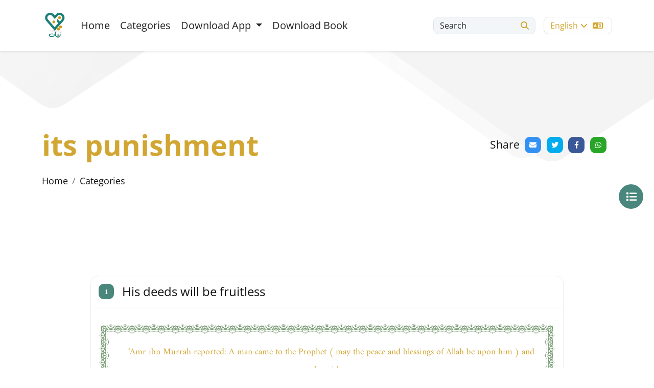

--- FILE ---
content_type: text/html; charset=UTF-8
request_url: http://niat.rasoulallah.net/en/tag/its-punishment
body_size: 11268
content:
<!DOCTYPE html>
<html lang="en"
      dir="">


<head>

    <!-- Required meta tags -->
    <meta charset="utf-8" />
    <meta name="description" content="" />
    <meta name="keywords" content="" />
    <meta name="author" content="" />
    <meta name="MobileOptimized" content="width" />
    <meta name="HandheldFriendly" content="true" />
    <meta http-equiv="x-ua-compatible" content="ie=edge" />
    <meta
            name="viewport"
            content="width=device-width, initial-scale=1, shrink-to-fit=no"
    />
    <link rel="icon" href="http://niat.rasoulallah.net/themes/nayats/frontend/nayats/assets/images/fav.svg" />
    <title>
                    its punishment
        |             نيات
        
    </title>

    <!--======Font awesome======-->

    <!--======Bootstrap======-->
    <link
            href="https://cdn.jsdelivr.net/npm/bootstrap@5.2.0/dist/css/bootstrap.min.css"
            rel="stylesheet"
            integrity="sha384-gH2yIJqKdNHPEq0n4Mqa/HGKIhSkIHeL5AyhkYV8i59U5AR6csBvApHHNl/vI1Bx"
            crossorigin="anonymous"
    />
    <!--=====Styles=====-->
    <link rel="stylesheet" href="http://niat.rasoulallah.net/themes/nayats/frontend/nayats/assets/css/style.css">

    
</head>

<body class="">



<div id="wrapper">
    <main class="main-content">

        <header class="main-header">
    <nav class="navbar navbar-expand-lg main-nav shadow-sm fixed-top">
        <div class="container">
            <a class="navbar-brand" href="http://niat.rasoulallah.net/en"
            ><img
                        src="http://niat.rasoulallah.net/themes/nayats/frontend/nayats/assets/images/nawaya-logo.svg"
                        class="img-fluid"
                        alt="nawaya logo"
                /></a>
            <button
                    class="navbar-toggler"
                    type="button"
                    data-bs-toggle="collapse"
                    data-bs-target="#navbarSupportedContent"
                    aria-controls="navbarSupportedContent"
                    aria-expanded="false"
                    aria-label="Toggle navigation"
            >
                <span class="navbar-toggler-icon"></span>
            </button>
            <div class="collapse navbar-collapse" id="navbarSupportedContent">
                <ul class="navbar-nav mb-2 mb-lg-0">
                    <li class="nav-item">
                        <a class="nav-link" aria-current="page" href="http://niat.rasoulallah.net/en">
                            <i class="fas fa-home"></i>
                            Home
                        </a>
                    </li>
                    
                    <li class="nav-item">
                        <a class="nav-link" href="http://niat.rasoulallah.net/en/categories"
                        ><i class="fas fa-list"></i>
                            Categories
                        </a>
                    </li>
                    
                    <li class="nav-item dropdown">
                        <a class="nav-link dropdown-toggle" href="#" role="button" data-bs-toggle="dropdown" aria-expanded="false">
                            Download App
                        </a>
                        <ul class="dropdown-menu">
                            <li>
                                <a class="dropdown-item" href="https://play.google.com/store/apps/details?id=com.midade.niat" target="_blank">
                                    midade/nayatmains::nayats.andriod
                                </a>
                            </li>
                            <li>
                                <a class="dropdown-item" href="https://apps.apple.com/app/نيات/id1670412792" target="_blank">
                                    midade/nayatmains::nayats.ios
                                </a></li>
                        </ul>
                    </li>
                    <li class="nav-item">
                        <a href="http://niat.rasoulallah.net/en/page/download_book" class="nav-link"
                        ><i class="fas fa-mobile"></i>
                            Download Book
                        </a>
                    </li>
                </ul>
                <div class="d-flex me-auto header-settings justify-content-end">
                    <div class="search">
                        <button
                                class="btn"
                                data-bs-toggle="modal"
                                data-bs-target="#exampleModal"
                        >
                            <span>
                            Search
                            </span>
                            <i class="fa-solid fa-search"></i>
                        </button>
                    </div>

                    

                    <div class="languages">
                        <div class="dropdown">
                            <button
                                    class="btn"
                                    type="button"
                                    data-bs-toggle="dropdown"
                                    aria-expanded="false"
                            >
                                


                                English <i class="fa-solid fa-angle-down"></i>

                                <i class="fas fa-language"></i>
                            </button>
                            <ul class="dropdown-menu animated swingInX">
                            
                                                                                                                                                                                                    <li>
                                                <a class="dropdown-item"
                                                   href="http://niat.rasoulallah.net/es/tag/its-punishment">

                                                    español
                                                </a>
                                            </li>
                                                                                                                                                                <li>
                                                <a class="dropdown-item"
                                                   href="http://niat.rasoulallah.net/fr/tag/its-punishment">

                                                    Français
                                                </a>
                                            </li>
                                                                                                                                                                <li>
                                                <a class="dropdown-item"
                                                   href="http://niat.rasoulallah.net/ar/tag/its-punishment">

                                                    العربية
                                                </a>
                                            </li>
                                                                                                            

                            </ul>
                        </div>
                    </div>
                </div>
            </div>
            <!-- Mobile Menu -->
            <div class="mob-menu d-flex align-items-center justify-content-between">
                <div class="search">
                    <button
                            class="btn"
                            data-bs-toggle="modal"
                            data-bs-target="#exampleModal"
                    >
                        <i class="fa-solid fa-search"></i>
                    </button>
                </div>

                <div class="languages">
                    <div class="dropdown">
                        <button
                                class="btn"
                                type="button"
                                data-bs-toggle="dropdown"
                                aria-expanded="false"
                        >
                              


                                English <i class="fa-solid fa-angle-down"></i>

                            <i class="fas fa-language"></i>
                        </button>
                        <ul class="dropdown-menu animated swingInX">
                            
                                                                                                                                                                                                    <li>
                                                <a class="dropdown-item"
                                                   href="http://niat.rasoulallah.net/es/tag/its-punishment">

                                                    español
                                                </a>
                                            </li>
                                                                                                                                                                <li>
                                                <a class="dropdown-item"
                                                   href="http://niat.rasoulallah.net/fr/tag/its-punishment">

                                                    Français
                                                </a>
                                            </li>
                                                                                                                                                                <li>
                                                <a class="dropdown-item"
                                                   href="http://niat.rasoulallah.net/ar/tag/its-punishment">

                                                    العربية
                                                </a>
                                            </li>
                                                                                                            

                        </ul>
                    </div>
                </div>


                <button class="btn open" type="button" data-bs-toggle="offcanvas" data-bs-target="#offcanvasMenu" aria-controls="offcanvasRight"><i class="fa-solid fa-align-justify"></i></button>
            </div>
        </div>
    </nav>
</header>

        
    <div class="main-hero inner-hero">
        <div class="container">
            <div class="d-flex align-items-center justify-content-between">
                <div class="page-heading">
                    <h1
                            class="m-0"
                            data-aos="fade-up"
                            data-aos-duration="1000"
                            data-aos-delay="300"
                    >
                                                    its punishment
                        
                    </h1>
                </div>

                <div class="share-item">
                    <h6>
                        Share
                    </h6>
                    <div class="share"></div>
                </div>
            </div>
            <nav aria-label="breadcrumb">
                <ol class="breadcrumb">
                    <li class="breadcrumb-item"><a
                                href="http://niat.rasoulallah.net/en">Home</a>
                    </li>
                                            <li class="breadcrumb-item">
                            <a href="http://niat.rasoulallah.net/en/categories">
                                Categories
                            </a>
                        </li>
                                    </ol>
            </nav>
        </div>
    </div>


    <!-- Categories fixed button-->
    <button
            class="btn filter-btn"
            type="button"
            data-bs-toggle="offcanvas"
            data-bs-target="#offcanvasRight"
            aria-controls="offcanvasRight"
    >
        <i class="fas fa-list"></i>
    </button>

    <main class="inner-content">
        <div class="container">
            <div class="row justify-content-center">
                <div class="col-lg-10">
                    <ul class="list-unstyled no-margin">
                                                
                                                                                            <li class="mb-4">
                                    <div class="card texts-card">
                                        <div class="card-header">
                                            <h4 class="card-title">
                                                <span>1</span>
                                                His deeds will be fruitless
                                            </h4>
                                        </div>
                                        <div class="card-body">
                                            <div class="islamic-typography">

                                                                                                <p>
                                                    <div class="hadith" dir="auto"><div class="intro"><p>‘Amr ibn Murrah reported: A man came to the Prophet ( may the peace and blessings of Allah be upon him ) and he said,</p></div><div class="content"><p> “O Messenger of Allah, what do you think if I testify there is no God but Allah and you are the Messenger of Allah, I perform the five prayers, I pay the obligatory alms, I fast the month of Ramadan and stand for prayer in it. Among whom will I be?” The Prophet said, “Among the truthful and the martyrs on the last day.” He drew his forefinger and middle finger near each other while narrating it then added " unless he is undutiful to his parents"</p></div></div><p><span></span></p>
                                                </p>
                                            </div>
                                        </div>
                                    </div>
                                </li>
                                                                                            <li class="mb-4">
                                    <div class="card texts-card">
                                        <div class="card-header">
                                            <h4 class="card-title">
                                                <span>2</span>
                                                He will not enter the Paradise
                                            </h4>
                                        </div>
                                        <div class="card-body">
                                            <div class="islamic-typography">

                                                                                                <p>
                                                    <div class="hadith" dir="auto"><div class="intro"><p>It was narrated from 'Abdullah bin 'Amr ( May Allah be pleased with him ) that:  The Prophet ( may the peace and blessings of Allah be upon him ) said:</p></div><div class="content"><p> "No one who reminds others of his favors, no one who is disobedient to his parents and no drunkard, will enter Paradise."</p></div><div class="reference"><p> [ an-Nasa'i ]</p></div></div><p> </p>
                                                </p>
                                            </div>
                                        </div>
                                    </div>
                                </li>
                                                                                            <li class="mb-4">
                                    <div class="card texts-card">
                                        <div class="card-header">
                                            <h4 class="card-title">
                                                <span>3</span>
                                                Allah will not look at the undutiful one and he will not enter the Paradise
                                            </h4>
                                        </div>
                                        <div class="card-body">
                                            <div class="islamic-typography">

                                                                                                <p>
                                                    <div class="hadith" dir="auto"><div class="intro"><p>It was narrated from Salim bin 'Abdullah that his father ( May Allah be pleased with him ) said:  "The Messenger of Allah ( may the peace and blessings of Allah be upon him ) said: </p></div><div class="content"><p>"There are three at whom Allah will not look on the Day of Resurrection: The one who disobeys his parents, the woman who imitates men in her outward appearance, and the cuckold. And there are three who will not enter Paradise: The one who disobeys his parents, the drunkard, and the one who reminds people of what he has given them."' </p></div><div class="reference"><p>[ an-Nasa'i ]</p></div></div>
                                                </p>
                                            </div>
                                        </div>
                                    </div>
                                </li>
                                                                                            <li class="mb-4">
                                    <div class="card texts-card">
                                        <div class="card-header">
                                            <h4 class="card-title">
                                                <span>4</span>
                                                Allah does not accept the deeds of the one who is undutiful to his parents
                                            </h4>
                                        </div>
                                        <div class="card-body">
                                            <div class="islamic-typography">

                                                                                                <p>
                                                    <div class="hadith" dir="auto"><div class="intro"><p>Abu Umamah ( May Allah be pleased with him ) reported Allah's Apostle ( may the peace and blessings of Allah be upon him ) as saying:</p></div><div class="content"><p>
" there are three categories of people from whom Allah will accept neither repentance nor a ransom on the Day of Resurrection; the one who is undutiful to his parents, the one who reminds people of what he has given them and the one who declares Allah’s decree to be false."</p></div></div>
                                                </p>
                                            </div>
                                        </div>
                                    </div>
                                </li>
                                                                                            <li class="mb-4">
                                    <div class="card texts-card">
                                        <div class="card-header">
                                            <h4 class="card-title">
                                                <span>5</span>
                                                That my children will treat me kindly
                                            </h4>
                                        </div>
                                        <div class="card-body">
                                            <div class="islamic-typography">

                                                                                                <p>
                                                    <p>One reaps what he sows.</p><div class="quran" dir="auto"><div class="intro"><p>We must contemplate the verse which means</p></div><div class="content"><p>  { An appropriate recompense. } </p></div><div class="reference"><p>Quran (  78 : 26 )</p></div></div>
                                                </p>
                                            </div>
                                        </div>
                                    </div>
                                </li>
                                                                                            <li class="mb-4">
                                    <div class="card texts-card">
                                        <div class="card-header">
                                            <h4 class="card-title">
                                                <span>6</span>
                                                That I will be safe from the wrath asked from Allah by both Gabriel and the Messenger of Allah
                                            </h4>
                                        </div>
                                        <div class="card-body">
                                            <div class="islamic-typography">

                                                                                                <p>
                                                    <div class="hadith" dir="auto"><div class="intro"><p>Abu Huraira ( May Allah be pleased with them ) reported Allah's Apostle ( may the peace and blessings of Allah be upon him ) as saying:</p></div><div class="content"><p>
" Let him be humbled into dust; let him be humbled into dust. It was said: Allah's Messenger, who is he? He said: He who sees either of his parents during their old age or he sees both of them, but he does not enter Paradise. "</p></div><div class="reference"><p> [ Muslim ]</p></div></div><p><br></p><div class="hadith" dir="auto"><div class="intro"><p>It is narrated on the authority of 'Abdur-Rahman bin Abu Bakra ( May Allah be pleased with them ) that his father said:</p></div><div class="content"><p>
We were in the company of the Messenger of Allah ( may the peace and blessings of Allah be upon him ) that he observed: Should I not inform you about the most grievous of the grave sins? (The Holy Prophet) repeated it three times, and then said: Associating anyone with Allah, disobedience to parents, false testimony or false utterance. The Prophet was reclining, then he sat up, and he repeated it so many times that we wished that he should become silent.</p></div><div class="reference"><p> [ Muslim  ]</p></div></div>
<p><br></p>
                                                </p>
                                            </div>
                                        </div>
                                    </div>
                                </li>
                                                                                            <li class="mb-4">
                                    <div class="card texts-card">
                                        <div class="card-header">
                                            <h4 class="card-title">
                                                <span>7</span>
                                                That I will be safe from the wrath asked from Allah by both Gabriel and the Messenger of Allah
                                            </h4>
                                        </div>
                                        <div class="card-body">
                                            <div class="islamic-typography">

                                                                                                <p>
                                                    <div class="hadith" dir="auto"><div class="intro"><p>Abu Huraira ( May Allah be pleased with them ) reported Allah's Apostle ( may the peace and blessings of Allah be upon him ) as saying:</p></div><div class="content"><p>
" Let him be humbled into dust; let him be humbled into dust. It was said: Allah's Messenger, who is he? He said: He who sees either of his parents during their old age or he sees both of them, but he does not enter Paradise. "</p></div><div class="reference"><p> [ Muslim ]</p></div></div>
                                                </p>
                                            </div>
                                        </div>
                                    </div>
                                </li>
                                                                                            <li class="mb-4">
                                    <div class="card texts-card">
                                        <div class="card-header">
                                            <h4 class="card-title">
                                                <span>8</span>
                                                That Allah will respond to my supplication
                                            </h4>
                                        </div>
                                        <div class="card-body">
                                            <div class="islamic-typography">

                                                                                                <p>
                                                    <div class="hadith" dir="auto"><div class="intro"><p>Usair bin Jabir reported that when people from Yemen came to help (the Muslim army at the time of jihad) he asked them:</p></div><div class="content"><p>
Is there amongst you Uwais b. 'Amir? (He continued finding him out) until he met Uwais. He said: Are you Uwais b., Amir? He said: Yes. He said: Are you from the tribe of Qaran? He said: Yes. He (Hadrat) 'Umar (again) said: Did you suffer from leprosy and then you were cured from it but for the space of a dirham? He said: Yes. He ('Umar) said: Is your mother (living)? He said: Yes. He ('Umar) said: I heard Allah's Messenger ( may the peace and blessings of Allah be upon him ) say: There would come to you Uwais b. Amir with the reinforcement from the people of Yemen. (He would be) from Qaran, (the branch) of Murid. He had been suffering from leprosy from which he was cured but for a spot of a dirham. His treatment with his mother would have been excellent. If he were to take an oath in the name of Allah, He would honour that. And if it is possible for you, then do ask him to beg forgiveness for you (from your Lord). So he (Uwais) begged forgiveness for him. Umar said: Where do you intend to go? He said: To Kufa. He ('Umar) said: Let me write a letter for you to its governor, whereupon he (Uwais) said: I love to live amongst the poor people. When it was the next year, a person from among the elite (of Kufa) performed Hajj and he met Umar. He asked him about Uwais. He said: I left him in a state with meagre means of sustenance. (Thereupon) Umar said: I heard Allah's Messenger ( may the peace and blessings of Allah be upon him ) as saying: There would come to you Uwais b. 'Amir, of Qaran, a branch (of the tribe) of Murid, along with the reinforcement of the people of Yemen. He had been suffering from leprosy which would have been cured but for the space of a dirham. His treatment with his mother would have been very kind. If he would take an oath in the name of Allah (for something) He would honour it. Ask him to beg forgiveness for you (from Allah) in case it is possible for you. So he came to Uwais and said.: Beg forgiveness (from Allah) for me. He (Uwais) said: You have just come from a sacred journey (Hajj) ; you, therefore, ask forgiveness for me. He (the person who had performed Hajj) said: Ask forgiveness for me (from Allah). He (Uwais again) said: You have just come from the sacred journey, so you ask forgiveness for me. (Uwais further) said: Did you meet Umar? He said: Yes. He (Uwais) then begged forgiveness for him (from Allah). So the people came to know about (the status of religious piety) of Uwais. He went away (from that place). Usair said: His clothing consisted of a mantle, and whosoever saw him said: From where did Uwais get this mantle?
</p></div><div class="reference"><p>[ Muslim  ]</p></div></div>
                                                </p>
                                            </div>
                                        </div>
                                    </div>
                                </li>
                                                                                            <li class="mb-4">
                                    <div class="card texts-card">
                                        <div class="card-header">
                                            <h4 class="card-title">
                                                <span>9</span>
                                                That Allah will relieve my distress
                                            </h4>
                                        </div>
                                        <div class="card-body">
                                            <div class="islamic-typography">

                                                                                                <p>
                                                    <div class="hadith" dir="auto"><div class="intro"><p>'Abdullah bin 'Umar bin Al-Khattab ( May Allah be pleased with them ) narrated that:</p></div><div class="content"><p>
He heard the Messenger of Allah ( may the peace and blessings of Allah be upon him ) as saying: "Three men, amongst those who came before you, set out until night came and they reached a cave, so they entered it. A rock fell down from the mountain and blocked the entrance of the cave. They said: 'Nothing will save you from this unless you supplicate to Allah by virtue of a righteous deed you have done.' Thereupon, one of them said: 'O Allah! I had parents who were old, and I used to offer them milk before any of my children or slaves. One day, I went far away in search of grazing and could not come back until they had slept. When I milked as usual and brought the drink I found them both asleep. I hated to disturb them and also disliked to give milk to my children before them. My children were crying out of hunger at my feet but I awaited with the bowl in my hand for them to wake up. When they awoke at dawn, they drank milk. O Allah! If I did so to seek Your Pleasure, then deliver us from the distress caused by the rock'. The rock moved …</p></div><div class="reference"><p> [ Al-Bukhari and Muslim ].</p></div></div>
                                                </p>
                                            </div>
                                        </div>
                                    </div>
                                </li>
                                                                                            <li class="mb-4">
                                    <div class="card texts-card">
                                        <div class="card-header">
                                            <h4 class="card-title">
                                                <span>10</span>
                                                That I will reach the Paradise in this world before I die
                                            </h4>
                                        </div>
                                        <div class="card-body">
                                            <div class="islamic-typography">

                                                                                                <p>
                                                    <div class="hadith" dir="auto"><div class="intro"><p>It was narrated that Mu’awiyah bin Jahimah As-Sulaimi said:</p></div><div class="content"><p>
“I came to the Messenger of Allah ( May Allah be pleased with them ) and said: ‘O Messenger of Allah, I want to go for Jihad with you, seeking thereby the Face of Allah and the Hereafter.’ He ( may the peace and blessings of Allah be upon him ) said: " ‘Woe to you! Is your mother still alive?’ I said: ‘Yes.’ He said: ‘Go back and serve her, for there is Paradise."</p></div></div>
                                                </p>
                                            </div>
                                        </div>
                                    </div>
                                </li>
                                                                                            <li class="mb-4">
                                    <div class="card texts-card">
                                        <div class="card-header">
                                            <h4 class="card-title">
                                                <span>11</span>
                                                That I am repaying their favours
                                            </h4>
                                        </div>
                                        <div class="card-body">
                                            <div class="islamic-typography">

                                                                                                <p>
                                                    <div class="quran" dir="auto"><div class="intro"><p>Allah said ( interpretation of the meaning ): </p></div><div class="content"><p>{ And your Lord has decreed that you worship not except Him, and to parents, good treatment. Whether one or both of them reach old age [while] with you, say not to them [so much as], "uff,"1 and do not repel them but speak to them a noble word. And lower to them the wing of humility out of mercy and say, "My Lord, have mercy upon them as they brought me up [when I was] small."
} </p></div><div class="reference"><p>Quran ( 17  : 23 - 24 )</p></div></div><p> Allah commanded this kind of dealing with parents to repay their favors, acknowledge the good deeds, and reward kindness with kindness.</p>
                                                </p>
                                            </div>
                                        </div>
                                    </div>
                                </li>
                                                                                            <li class="mb-4">
                                    <div class="card texts-card">
                                        <div class="card-header">
                                            <h4 class="card-title">
                                                <span>12</span>
                                                That Allah will forgive my sins
                                            </h4>
                                        </div>
                                        <div class="card-body">
                                            <div class="islamic-typography">

                                                                                                <p>
                                                    <div class="hadith" dir="auto"><div class="intro"><p>'Ata' ibn Yasar said that a man came to Ibn 'Abbas ( May Allah be pleased with him ) and said,</p></div><div class="content"><p> "I asked a woman to marry me and she refused to marry me. Another man asked her and she agreed to marry him. I became jealous and killed her. Is there any way for me to repent?" He asked, "Is your mother alive?" "No," he replied. He said, "repent to Allah Almighty and try to draw near Him as much as you can." So I went and asked Ibn `Abbas why he inquired about the man's mother. He replied:
"I don't know of a deed closer to Allah, Exalted and Majestic, other than dutifulness to the mother." </p></div><div class="reference"><p>[ Al-Adab Al-Mufrad ]</p></div></div>
                                                </p>
                                            </div>
                                        </div>
                                    </div>
                                </li>
                                                                                            <li class="mb-4">
                                    <div class="card texts-card">
                                        <div class="card-header">
                                            <h4 class="card-title">
                                                <span>13</span>
                                                That Allah will bless my provisions and life
                                            </h4>
                                        </div>
                                        <div class="card-body">
                                            <div class="islamic-typography">

                                                                                                <p>
                                                    <div class="hadith" dir="auto"><div class="intro"><p>Anas bin Malik ( May Allah be pleased with him ) reported:I heard Allah's Messenger ( may the peace and blessings of Allah be upon him ) as saying: </p></div><div class="content"><p>
"He who is desirous that his means of sustenance should be expanded for him or his age may be lengthened, let him be dutiful to his parents and maintain the ties of kinship".  </p></div><div class="reference"><p>[ Muslim ]</p></div></div>
                                                </p>
                                            </div>
                                        </div>
                                    </div>
                                </li>
                                                                                            <li class="mb-4">
                                    <div class="card texts-card">
                                        <div class="card-header">
                                            <h4 class="card-title">
                                                <span>14</span>
                                                That I will realize the pleasure of Allah
                                            </h4>
                                        </div>
                                        <div class="card-body">
                                            <div class="islamic-typography">

                                                                                                <p>
                                                    <div class="hadith" dir="auto"><div class="intro"><p>Abdullah bin Amr ( May Allah be pleased with him ) narrated that:the Prophet ( may the peace and blessings of Allah be upon him ) said:</p></div><div class="content"><p>
 "The Lord's pleasure is in the parent's pleasure, and the Lord's anger is in the parent's anger."
</p></div><div class="reference"><p>Jami` [ at-Tirmidhi ]</p></div></div>
                                                </p>
                                            </div>
                                        </div>
                                    </div>
                                </li>
                                                                                            <li class="mb-4">
                                    <div class="card texts-card">
                                        <div class="card-header">
                                            <h4 class="card-title">
                                                <span>15</span>
                                                That I will attain the answered supplication of my father and mother
                                            </h4>
                                        </div>
                                        <div class="card-body">
                                            <div class="islamic-typography">

                                                                                                <p>
                                                    <div class="hadith" dir="auto"><div class="intro"><p>Abu Hurairah ( May Allah be pleased with him ) reported:  The Messenger of Allah ( may the peace and blessings of Allah be upon him ) said, </p></div><div class="content"><p>"Three supplications are answered without doubt. The supplication of the oppressed, the supplication of the traveller, and the supplication of the parent for his son."
</p></div><div class="reference"><p>[ At- Tirmidhi and Abu Dawud ].</p></div></div>
                                                </p>
                                            </div>
                                        </div>
                                    </div>
                                </li>
                                                                                            <li class="mb-4">
                                    <div class="card texts-card">
                                        <div class="card-header">
                                            <h4 class="card-title">
                                                <span>16</span>
                                                That it is a means for me to be admitted to the Paradise
                                            </h4>
                                        </div>
                                        <div class="card-body">
                                            <div class="islamic-typography">

                                                                                                <p>
                                                    <div class="hadith" dir="auto"><div class="intro"><p>Abu Hurairah ( May Allah be pleased with him ) reported:  The Prophet ( may the peace and blessings of Allah be upon him ) said, </p></div><div class="content"><p>"May he be disgraced! May he be disgraced! May he be disgraced, whose parents, one or both, attain old age during his lifetime, and he does not enter Jannah (by rendering being dutiful to them)".
</p></div><div class="reference"><p>[ Muslim ].</p></div></div><p><br></p><p><br></p><div class="hadith" dir="auto"><div class="intro"><p>Abud-Darda' ( May Allah be pleased with him ) reported:</p></div><div class="content"><p>
A man came to me and said, "I have a wife whom my mother commands me to divorce". I replied him that I had heard Messenger of Allah ( may the peace and blessings of Allah be upon him ) saying, "A parent is the best of the gates of Jannah; so if you wish, keep to the gate, or lose it."
</p></div><div class="reference"><p>[ At-Tirmidhi ]</p></div></div><p><br></p>
                                                </p>
                                            </div>
                                        </div>
                                    </div>
                                </li>
                                                                                            <li class="mb-4">
                                    <div class="card texts-card">
                                        <div class="card-header">
                                            <h4 class="card-title">
                                                <span>17</span>
                                                That I acknowledge that they are entitled to my good treatment
                                            </h4>
                                        </div>
                                        <div class="card-body">
                                            <div class="islamic-typography">

                                                                                                <p>
                                                    <div class="hadith" dir="auto"><div class="intro"><p>Narrated Abu Huraira ( May Allah be pleased with him ):</p></div><div class="content"><p>
A man came to Allah's Messenger ( may the peace and blessings of Allah be upon him ) and said, "O Allah's Messenger ( may the peace and blessings of Allah be upon him )! Who is more entitled to be treated with the best companionship by me?" The Prophet ( may the peace and blessings of Allah be upon him ) said, "Your mother." The man said. "Who is next?" The Prophet said, "Your mother." The man further said, "Who is next?" The Prophet ( may the peace and blessings of Allah be upon him ) said, "Your mother." The man asked for the fourth time, "Who is next?" The Prophet ( may the peace and blessings of Allah be upon him ) said, "Your father. "
</p></div><div class="reference"><p> [ Al-Bukhari ]</p></div></div>
                                                </p>
                                            </div>
                                        </div>
                                    </div>
                                </li>
                                                                                            <li class="mb-4">
                                    <div class="card texts-card">
                                        <div class="card-header">
                                            <h4 class="card-title">
                                                <span>18</span>
                                                That I will attain the reward of those who strive for the sake of Allah
                                            </h4>
                                        </div>
                                        <div class="card-body">
                                            <div class="islamic-typography">

                                                                                                <p>
                                                    <div class="hadith" dir="auto"><div class="intro"><p>Abdullah bin 'Amr ( May Allah be pleased with him ) reported that a person came to Allah's Apostle ( may the peace and blessings of Allah be upon him ) and sought permission (to participate) in Jihad, whereupon he (the Holy Prophet) said:</p></div><div class="content"><p>
Are your parents living? He said: Yes. Thereupon he ( the Holy Prophet) said: You should put in your best efforts (in their) service.  
</p></div><div class="reference"><p>[ Muslim ]</p></div></div><p><br></p><div class="hadith" dir="auto"><div class="intro"><p>It was narrated that Mu’awiyah bin Jahimah As-Sulaimi said:</p></div><div class="content"><p>
“I came to the Messenger of Allah ( may the peace and blessings of Allah be upon him ) and said: ‘O Messenger of Allah, I want to go for Jihad with you, seeking thereby the Face of Allah and the Hereafter.’ He said: ‘Woe to you! Is your mother still alive?’ I said: ‘Yes.’ He said: ‘Go back and honor her.’ Then I approached him from the other side and said: ‘O Messenger of Allah, I want to go for Jihad with you, seeking thereby the Face of Allah and the Hereafter.’ He said: ‘Woe to you! Is your mother still alive?’ I said: ‘Yes.’ He said: ‘Go back and honour her.’ Then I approached him from in front and said: ‘O Messenger of Allah, I want to go for Jihad with you, seeking thereby the Face of Allah and the Hereafter.’ He said: ‘Woe to you! Is your mother still alive?’ I said: ‘Yes.’ He said: ‘Go back and serve her, for there is Paradise.’”</p></div><div class="reference"><p> [ Sunan Ibn Majah  ]</p></div></div>
<p><br></p>
                                                </p>
                                            </div>
                                        </div>
                                    </div>
                                </li>
                                                                                            <li class="mb-4">
                                    <div class="card texts-card">
                                        <div class="card-header">
                                            <h4 class="card-title">
                                                <span>19</span>
                                                That I will attain the reward of those who strive for the sake of Allah
                                            </h4>
                                        </div>
                                        <div class="card-body">
                                            <div class="islamic-typography">

                                                                                                <p>
                                                    <div class="hadith" dir="auto"><div class="intro"><p>Abdullah bin 'Amr ( May Allah be pleased with him ) reported that a person came to Allah's Apostle ( may the peace and blessings of Allah be upon him ) and sought permission (to participate) in Jihad, whereupon he (the Holy Prophet) said:</p></div><div class="content"><p>
Are your parents living? He said: Yes. Thereupon he ( the Holy Prophet) said: You should put in your best efforts (in their) service.  </p></div><div class="reference"><p>[ Muslim ]</p></div></div>
                                                </p>
                                            </div>
                                        </div>
                                    </div>
                                </li>
                                                                                            <li class="mb-4">
                                    <div class="card texts-card">
                                        <div class="card-header">
                                            <h4 class="card-title">
                                                <span>20</span>
                                                I am keen to do one of the best deeds in the sight of Allah
                                            </h4>
                                        </div>
                                        <div class="card-body">
                                            <div class="islamic-typography">

                                                                                                <p>
                                                    <p><span></span></p><div class="hadith" dir="auto"><div class="intro"><p>Narrated Al-Walid bin 'Aizar:</p></div><div class="content"><p>
I heard Abi `Amr 'Ash-Shaibani saying, "The owner of this house." he pointed to `Abdullah's house, "said, 'I asked the Prophet ( may the peace and blessings of Allah be upon him ) 'Which deed is loved most by Allah?" He replied, 'To offer prayers at their early (very first) stated times.' " `Abdullah asked, "What is the next (in goodness)?" The Prophet ( may the peace and blessings of Allah be upon him ) said, "To be good and dutiful to one's parents," `Abdullah asked, "What is the next (in goodness)?" The Prophet ( may the peace and blessings of Allah be upon him ) said, "To participate in Jihad for Allah's Cause." `Abdullah added, "The Prophet ( may the peace and blessings of Allah be upon him ) narrated to me these three things, and if I had asked more, he would have told me more." </p></div><div class="reference"><p>[ al-Bukhari ]</p></div></div>
                                                </p>
                                            </div>
                                        </div>
                                    </div>
                                </li>
                                                                                            <li class="mb-4">
                                    <div class="card texts-card">
                                        <div class="card-header">
                                            <h4 class="card-title">
                                                <span>21</span>
                                                That I am one of those who responded to the commands of Allah and His Messenger
                                            </h4>
                                        </div>
                                        <div class="card-body">
                                            <div class="islamic-typography">

                                                                                                <p>
                                                    <div class="quran" dir="auto"><div class="intro"><p>Allah said ( interpretation of the meaning ): </p></div><div class="content"><p>{ And We have enjoined upon man, to his parents, good treatment. His mother carried him with hardship and gave birth to him with hardship, and his gestation and weaning [period] is thirty months } </p></div><div class="reference"><p>Quran ( 46  : 15 )</p></div></div>
                                                </p>
                                            </div>
                                        </div>
                                    </div>
                                </li>
                                                                                                                                                                                            <div class="card texts-card">
                                        <div class="card-header">
                                            <h4 class="card-title">
                                                <span><i class="fas fa-image"></i></span>
                                                cards

                                            </h4>
                                        </div>
                                        <div class="card-body">
                                            <div class="view-card">
                                                <div class="row justify-content-center">
                                                    <div class="col-lg-7">
                                                        <img
                                                                src="http://niat.rasoulallah.net/assets/media/fearing-the-bad-consequences-of-the-undutifulness-to-the-parents169.jpg"
                                                                class="img-fluid"
                                                                alt=""
                                                        />
                                                    </div>
                                                </div>
                                            </div>
                                        </div>
                                    </div>
                                                                                    
                    </ul>
                                            <div class="card related-tags">
                            <div class="card-header">
                                <h4 class="card-title">
                                    tags
                                </h4>
                            </div>
                            <div class="card-body">
                                <ul class="list-unstyled no-margin">
                                                                                                                                                                                                            
                                                    <li>
                                                        <a
                                                                href="http://niat.rasoulallah.net/en/tag/fear-of-disobedience"
                                                                class="btn"
                                                        >
                                                            Fear of disobedience
                                                        </a>
                                                    </li>
                                                                                                                                                                                            
                                                    <li>
                                                        <a
                                                                href="http://niat.rasoulallah.net/en/tag/its-punishment"
                                                                class="btn"
                                                        >
                                                            its punishment
                                                        </a>
                                                    </li>
                                                                                                                                                                                            
                                                    <li>
                                                        <a
                                                                href="http://niat.rasoulallah.net/en/tag/deeds-will-be-fruitless"
                                                                class="btn"
                                                        >
                                                            deeds will be fruitless
                                                        </a>
                                                    </li>
                                                                                                                                                                                                                                                                                                                                                                                                                                                                                                                                                                                                                                                    
                                                    <li>
                                                        <a
                                                                href="http://niat.rasoulallah.net/en/tag/not-enter-the-paradise"
                                                                class="btn"
                                                        >
                                                            not enter the Paradise
                                                        </a>
                                                    </li>
                                                                                                                                                                                                                                                                                                                                                                                                                                                                                                                                                                                                                                                    
                                                    <li>
                                                        <a
                                                                href="http://niat.rasoulallah.net/en/tag/undutiful-one"
                                                                class="btn"
                                                        >
                                                            undutiful one
                                                        </a>
                                                    </li>
                                                                                                                                                                                            
                                                    <li>
                                                        <a
                                                                href="http://niat.rasoulallah.net/en/tag/enter-the-paradise"
                                                                class="btn"
                                                        >
                                                            enter the Paradise
                                                        </a>
                                                    </li>
                                                                                                                                                                                                                                                                                                                                                                                                                                                                                                                                                                                                                                                    
                                                    <li>
                                                        <a
                                                                href="http://niat.rasoulallah.net/en/tag/undutiful-to-his-parents"
                                                                class="btn"
                                                        >
                                                            undutiful to his parents
                                                        </a>
                                                    </li>
                                                                                                                                                                                                                                                                                                                                                                                                                                                                                                                                                                                                                                                    
                                                    <li>
                                                        <a
                                                                href="http://niat.rasoulallah.net/en/tag/treat-me-kindly"
                                                                class="btn"
                                                        >
                                                            treat me kindly
                                                        </a>
                                                    </li>
                                                                                                                                                                                                                                                                                                                                                                                                                                                                                                                                                                                                                                                    
                                                    <li>
                                                        <a
                                                                href="http://niat.rasoulallah.net/en/tag/gabriel-and-the-messenger-of-allah"
                                                                class="btn"
                                                        >
                                                            Gabriel and the Messenger of Allah
                                                        </a>
                                                    </li>
                                                                                                                                                                                                                                                                                                                                                                                                                                                                                                                                                                                                                                                                                                                                                                                                                                                                                                                                                                                                                                                                                                                                                                                                                                                        
                                                    <li>
                                                        <a
                                                                href="http://niat.rasoulallah.net/en/tag/respond-to-my-supplication"
                                                                class="btn"
                                                        >
                                                            respond to my supplication
                                                        </a>
                                                    </li>
                                                                                                                                                                                                                                                                                                                                                                                                                                                                                                                                                                                                                                                    
                                                    <li>
                                                        <a
                                                                href="http://niat.rasoulallah.net/en/tag/relieve-my-distress"
                                                                class="btn"
                                                        >
                                                            relieve my distress
                                                        </a>
                                                    </li>
                                                                                                                                                                                                                                                                                                                                                                                                                                                                                                                                                                                                                                                    
                                                    <li>
                                                        <a
                                                                href="http://niat.rasoulallah.net/en/tag/reach-the-paradise"
                                                                class="btn"
                                                        >
                                                            reach the Paradise
                                                        </a>
                                                    </li>
                                                                                                                                                                                                                                                                                                                                                                                                                                                                                                                                                                                                                                                    
                                                    <li>
                                                        <a
                                                                href="http://niat.rasoulallah.net/en/tag/repaying-their-favours"
                                                                class="btn"
                                                        >
                                                            repaying their favours
                                                        </a>
                                                    </li>
                                                                                                                                                                                                                                                                                                                                                                                                                                                                                                                                                                                                                                                                                                                                                                                                                                                                                                                                                                                                                                                                                                            
                                                    <li>
                                                        <a
                                                                href="http://niat.rasoulallah.net/en/tag/provisions-and-life"
                                                                class="btn"
                                                        >
                                                            provisions and life
                                                        </a>
                                                    </li>
                                                                                                                                                                                                                                                                                                                                                                                                                                                                                                                                                                                                                                                    
                                                    <li>
                                                        <a
                                                                href="http://niat.rasoulallah.net/en/tag/the-pleasure-of-allah"
                                                                class="btn"
                                                        >
                                                            the pleasure of Allah
                                                        </a>
                                                    </li>
                                                                                                                                                                                                                                                                                                                                                                                                                                                                                                                                                                                                                                                    
                                                    <li>
                                                        <a
                                                                href="http://niat.rasoulallah.net/en/tag/the-answered-supplication"
                                                                class="btn"
                                                        >
                                                            the answered supplication
                                                        </a>
                                                    </li>
                                                                                                                                                                                            
                                                    <li>
                                                        <a
                                                                href="http://niat.rasoulallah.net/en/tag/father-and-mother"
                                                                class="btn"
                                                        >
                                                            father and mother
                                                        </a>
                                                    </li>
                                                                                                                                                                                                                                                                                                                                                                                                                                                                                                                                                                                                                                                    
                                                    <li>
                                                        <a
                                                                href="http://niat.rasoulallah.net/en/tag/admitted-to-the-paradise"
                                                                class="btn"
                                                        >
                                                            admitted to the Paradise
                                                        </a>
                                                    </li>
                                                                                                                                                                                                                                                                                                                                                                                                                                                                                                                                                                                                                                                    
                                                    <li>
                                                        <a
                                                                href="http://niat.rasoulallah.net/en/tag/good-treatment"
                                                                class="btn"
                                                        >
                                                            good treatment
                                                        </a>
                                                    </li>
                                                                                                                                                                                                                                                                                                                                                                                                                                                                                                                                                                                                                                                    
                                                    <li>
                                                        <a
                                                                href="http://niat.rasoulallah.net/en/tag/attain-the-reward"
                                                                class="btn"
                                                        >
                                                            attain the reward
                                                        </a>
                                                    </li>
                                                                                                                                                                                            
                                                    <li>
                                                        <a
                                                                href="http://niat.rasoulallah.net/en/tag/the-sake-of-allah"
                                                                class="btn"
                                                        >
                                                            the sake of Allah
                                                        </a>
                                                    </li>
                                                                                                                                                                                                                                                                                                                                                                                                                                                                                                                                                                                                                                                                                                                                                                                                                                                                                                                                                                                                                                                                                                                                                                                                                                                                                                                                                                                                    
                                                    <li>
                                                        <a
                                                                href="http://niat.rasoulallah.net/en/tag/the-best-deeds"
                                                                class="btn"
                                                        >
                                                            the best deeds
                                                        </a>
                                                    </li>
                                                                                                                                                                                            
                                                    <li>
                                                        <a
                                                                href="http://niat.rasoulallah.net/en/tag/the-sight-of-allah"
                                                                class="btn"
                                                        >
                                                            the sight of Allah
                                                        </a>
                                                    </li>
                                                                                                                                                                                                                                                                                                                                                                                                                                                                                                                                                                                                                                                    
                                                    <li>
                                                        <a
                                                                href="http://niat.rasoulallah.net/en/tag/responded-to-the-commands-of-allah"
                                                                class="btn"
                                                        >
                                                            responded to the commands of Allah
                                                        </a>
                                                    </li>
                                                                                                                                                                                            
                                                    <li>
                                                        <a
                                                                href="http://niat.rasoulallah.net/en/tag/and-his-messenger"
                                                                class="btn"
                                                        >
                                                            and His Messenger
                                                        </a>
                                                    </li>
                                                                                                                                                                                                                                                        </ul>
                            </div>
                        </div>
                                        <div class="next-previous">
                                                    <a href="http://niat.rasoulallah.net/en/navigate/643/next"
                               class="btn btn-outline-success btn-rouned">next</a>
                            <a href="http://niat.rasoulallah.net/en/navigate/641/back"
                               class="btn btn-outline-warning btn-rouned">previous</a>
                                            </div>
                </div>
            </div>
        </div>
    </main>

        <footer class="main-footer">
    <div class="container">
        <div class="row g-3">
            <div class="col-lg-3 col-sm-12">
                <div class="footer-logo">
                    <a href="http://niat.rasoulallah.net/en"
            ><img

                        src="https://rasoulallah.net/assets/images/logo.png"
                        class="img-fluid"
                        alt="nawaya logo"
                /></a>
                    
                    <p class="mt-4" style="display: inline">

                    </p>
                  </div>
            </div>
            <div class="col-lg-2 col-sm-12">
                <h6 class="footer-title">
                    Important Links
                </h6>
                <div class="footer-links">
                    <ul class="list-unstyled row">
                        <li class="col col-6"><a href="http://niat.rasoulallah.net/en">Home</a></li>

                        <li class="col col-6"><a href="http://niat.rasoulallah.net/en/contact">Contact us</a></li>
                    </ul>
                </div>
            </div>
            <div class="col-lg-6 col-sm-12">
                <h6 class="footer-title">
                    Follow us
                </h6>
                <div class="footer-social">
                    <ul class="list-unstyled no-margin row">
                        <li class="col-2">
                            <a href="https://www.facebook.com/LifeOnSunnah/" target="_blank" class="fb-text"
                            ><i class="fa-brands fa-facebook-f"></i> facebook</a
                            >
                        </li>





                        <li class="col-2">
                            <a href="https://twitter.com/Rasoulallah" target="_blank" class="tw-text"
                            ><i class="fa-brands fa-twitter"></i> twitter</a
                            >
                        </li>
                        <li class="col-2">
                            <a href="https://www.youtube.com/user/WhoIsMohammad/featured" target="_blank" class="yt-text"
                            ><i class="fa-brands fa-youtube"></i> youtube</a
                            >
                        </li>





                        <li class="col-2">
                            <a href="" class="wh-text"
                            ><i class="fa-brands fa-whatsapp"></i> whatsapp</a
                            >
                        </li>
                    </ul>
                </div>
            </div>

            

        </div>
    </div>
</footer>

        <div
        class="modal fade search-modal"
        id="exampleModal"
        tabindex="-1"
        aria-labelledby="exampleModalLabel"
        aria-hidden="true"
>
    <div class="modal-dialog modal-lg">
        <div class="modal-content">
            <div class="modal-header">
                <form action="http://niat.rasoulallah.net/en/search" class="row" method="GET">
                    <div class="form-group">
                        <input id="q" name="q" value="" type="search"
                        class="form-control" placeholder="Search" />

                        <span><i class="fas fa-search"></i></span>
                    </div>
                </form>
                <button
                        type="button"
                        class="btn-close"
                        data-bs-dismiss="modal"
                        aria-label="Close"
                ></button>
            </div>
            <div class="modal-body">
                <ul class="list-unstyled no-margin row">
                                        <li class="col-lg-4">
                        <a href="http://niat.rasoulallah.net/en/selectByCategory/main-categories-taryf-balnwaya">
                            Definition of Intention
                        </a>
                    </li>
                                        <li class="col-lg-4">
                        <a href="http://niat.rasoulallah.net/en/selectByCategory/main-categories-nwaya-alnwm">
                            Intentions of Sleep
                        </a>
                    </li>
                                        <li class="col-lg-4">
                        <a href="http://niat.rasoulallah.net/en/selectByCategory/main-categories-aladhan">
                            Call to Prayer
                        </a>
                    </li>
                                        <li class="col-lg-4">
                        <a href="http://niat.rasoulallah.net/en/selectByCategory/main-categories-alslat">
                            The Prayer
                        </a>
                    </li>
                                        <li class="col-lg-4">
                        <a href="http://niat.rasoulallah.net/en/selectByCategory/main-categories-alsyam">
                            Fasting
                        </a>
                    </li>
                                        <li class="col-lg-4">
                        <a href="http://niat.rasoulallah.net/en/selectByCategory/main-categories-alqran-alkrym">
                            The Holy Quran
                        </a>
                    </li>
                                        <li class="col-lg-4">
                        <a href="http://niat.rasoulallah.net/en/selectByCategory/main-categories-slt-alrhm-wbr-alwaldyn">
                            Keeping Ties of Kinship and Kindness to Parents
                        </a>
                    </li>
                                        <li class="col-lg-4">
                        <a href="http://niat.rasoulallah.net/en/selectByCategory/main-categories-nwaya-alahtsab-and-wqwa-albla">
                            Intentions of Ihtisab when tribulations occur
                        </a>
                    </li>
                                        <li class="col-lg-4">
                        <a href="http://niat.rasoulallah.net/en/selectByCategory/main-categories-alzkat-walsdqt">
                            Zakat and Sadaqah
                        </a>
                    </li>
                                        <li class="col-lg-4">
                        <a href="http://niat.rasoulallah.net/en/selectByCategory/main-categories-nwaya-alwdw">
                            Ablution
                        </a>
                    </li>
                                        <li class="col-lg-4">
                        <a href="http://niat.rasoulallah.net/en/selectByCategory/main-categories-nwaya-alhj-walamrt">
                            Hajj and Umrah
                        </a>
                    </li>
                                        <li class="col-lg-4">
                        <a href="http://niat.rasoulallah.net/en/selectByCategory/main-categories-nwaya-msaadt-alnas">
                            When helping other people
                        </a>
                    </li>
                                        <li class="col-lg-4">
                        <a href="http://niat.rasoulallah.net/en/selectByCategory/main-categories-alnyt-fy-artda-almlabs">
                            Intentions to be regarded concerning clothing
                        </a>
                    </li>
                                        <li class="col-lg-4">
                        <a href="http://niat.rasoulallah.net/en/selectByCategory/main-categories-alnyt-fy-aldhhab-aly-alaml">
                            Intentions to be regarded in working
                        </a>
                    </li>
                                        <li class="col-lg-4">
                        <a href="http://niat.rasoulallah.net/en/selectByCategory/main-categories-nwaya-alzwj">
                            Intentions to be regarded in marriage
                        </a>
                    </li>
                                    </ul>
            </div>
            <div class="modal-footer">
                <img
                        src="http://niat.rasoulallah.net/themes/nayats/frontend/nayats/assets/images/nawaya-logo.svg"
                        class="img-fluid"
                        alt="logo"
                />
            </div>
        </div>
    </div>
</div>

<div
        class="offcanvas offcanvas-end"
        tabindex="-1"
        id="offcanvasRight"
        aria-labelledby="offcanvasRightLabel"
>
    <div class="offcanvas-header">
        <h5 class="offcanvas-title" id="offcanvasRightLabel">
            Categories
        </h5>
        <button
                type="button"
                class="btn-close"
                data-bs-dismiss="offcanvas"
                aria-label="Close"
        ></button>
    </div>
    <div class="offcanvas-body">
        <aside class="categories-list" id="sidebar">
            <ul class="list-unstyled no-margin">
                                <li>
                    <a href="http://niat.rasoulallah.net/en/selectByCategory/main-categories-taryf-balnwaya" class="active">
                        <strong>Definition of Intention</strong>
                        <i class="fas fa-long-arrow-left"></i>
                    </a>
                </li>
                                <li>
                    <a href="http://niat.rasoulallah.net/en/selectByCategory/main-categories-nwaya-alnwm" class="active">
                        <strong>Intentions of Sleep</strong>
                        <i class="fas fa-long-arrow-left"></i>
                    </a>
                </li>
                                <li>
                    <a href="http://niat.rasoulallah.net/en/selectByCategory/main-categories-aladhan" class="active">
                        <strong>Call to Prayer</strong>
                        <i class="fas fa-long-arrow-left"></i>
                    </a>
                </li>
                                <li>
                    <a href="http://niat.rasoulallah.net/en/selectByCategory/main-categories-alslat" class="active">
                        <strong>The Prayer</strong>
                        <i class="fas fa-long-arrow-left"></i>
                    </a>
                </li>
                                <li>
                    <a href="http://niat.rasoulallah.net/en/selectByCategory/main-categories-alsyam" class="active">
                        <strong>Fasting</strong>
                        <i class="fas fa-long-arrow-left"></i>
                    </a>
                </li>
                                <li>
                    <a href="http://niat.rasoulallah.net/en/selectByCategory/main-categories-alqran-alkrym" class="active">
                        <strong>The Holy Quran</strong>
                        <i class="fas fa-long-arrow-left"></i>
                    </a>
                </li>
                                <li>
                    <a href="http://niat.rasoulallah.net/en/selectByCategory/main-categories-slt-alrhm-wbr-alwaldyn" class="active">
                        <strong>Keeping Ties of Kinship and Kindness to Parents</strong>
                        <i class="fas fa-long-arrow-left"></i>
                    </a>
                </li>
                                <li>
                    <a href="http://niat.rasoulallah.net/en/selectByCategory/main-categories-nwaya-alahtsab-and-wqwa-albla" class="active">
                        <strong>Intentions of Ihtisab when tribulations occur</strong>
                        <i class="fas fa-long-arrow-left"></i>
                    </a>
                </li>
                                <li>
                    <a href="http://niat.rasoulallah.net/en/selectByCategory/main-categories-alzkat-walsdqt" class="active">
                        <strong>Zakat and Sadaqah</strong>
                        <i class="fas fa-long-arrow-left"></i>
                    </a>
                </li>
                                <li>
                    <a href="http://niat.rasoulallah.net/en/selectByCategory/main-categories-nwaya-alwdw" class="active">
                        <strong>Ablution</strong>
                        <i class="fas fa-long-arrow-left"></i>
                    </a>
                </li>
                                <li>
                    <a href="http://niat.rasoulallah.net/en/selectByCategory/main-categories-nwaya-alhj-walamrt" class="active">
                        <strong>Hajj and Umrah</strong>
                        <i class="fas fa-long-arrow-left"></i>
                    </a>
                </li>
                                <li>
                    <a href="http://niat.rasoulallah.net/en/selectByCategory/main-categories-nwaya-msaadt-alnas" class="active">
                        <strong>When helping other people</strong>
                        <i class="fas fa-long-arrow-left"></i>
                    </a>
                </li>
                                <li>
                    <a href="http://niat.rasoulallah.net/en/selectByCategory/main-categories-alnyt-fy-artda-almlabs" class="active">
                        <strong>Intentions to be regarded concerning clothing</strong>
                        <i class="fas fa-long-arrow-left"></i>
                    </a>
                </li>
                                <li>
                    <a href="http://niat.rasoulallah.net/en/selectByCategory/main-categories-alnyt-fy-aldhhab-aly-alaml" class="active">
                        <strong>Intentions to be regarded in working</strong>
                        <i class="fas fa-long-arrow-left"></i>
                    </a>
                </li>
                                <li>
                    <a href="http://niat.rasoulallah.net/en/selectByCategory/main-categories-nwaya-alzwj" class="active">
                        <strong>Intentions to be regarded in marriage</strong>
                        <i class="fas fa-long-arrow-left"></i>
                    </a>
                </li>
                            </ul>
        </aside>
    </div>
</div>

<div class="offcanvas offcanvas-end" tabindex="-1" id="offcanvasMenu" aria-labelledby="offcanvasMobMenu">
    <div class="offcanvas-header">
        <button type="button" class="btn-close text-reset" data-bs-dismiss="offcanvas" aria-label="Close"></button>
    </div>
    <div class="offcanvas-body">
        <ul class="navbar-nav mb-2 mb-lg-0">
            <li class="nav-item">
                <a class="nav-link" aria-current="page" href="http://niat.rasoulallah.net/en">
                    <i class="fas fa-home"></i>
                    Home
                </a>
            </li>
            <li class="nav-item">
                <a class="nav-link" href="#"
                ><i class="fas fa-pen"></i>
                    Defining Intentions
                </a>
            </li>
            <li class="nav-item">
                <a class="nav-link" href="http://niat.rasoulallah.net/en/categories"
                ><i class="fas fa-list"></i>
                    Categories
                </a>
            </li>
            <li class="nav-item">
                <a href="" class="nav-link"
                ><i class="fas fa-file-alt"></i>
                    Introducing the site
                </a>
            </li>
            <li class="nav-item">
                <a href="" class="nav-link"
                ><i class="fas fa-mobile"></i>
                    Download App
                </a>
            </li>
        </ul>
    </div>
</div>


    </main>
</div>
<script src="http://niat.rasoulallah.net/themes/nayats/frontend/nayats/assets/js/modernizr-3.6.0.min.js"></script>
<script src="https://ajax.googleapis.com/ajax/libs/jquery/3.6.0/jquery.min.js"></script>
<script src="https://cdnjs.cloudflare.com/ajax/libs/jquery-migrate/3.3.0/jquery-migrate.min.js"></script>
<script src="https://cdn.jsdelivr.net/npm/bootstrap@5.2.0/dist/js/bootstrap.bundle.min.js"
      integrity="sha384-A3rJD856KowSb7dwlZdYEkO39Gagi7vIsF0jrRAoQmDKKtQBHUuLZ9AsSv4jD4Xa"
      crossorigin="anonymous"></script>
<script src="http://niat.rasoulallah.net/themes/nayats/frontend/nayats/assets/plugins/aos.js"></script>
<script src="http://niat.rasoulallah.net/themes/nayats/frontend/nayats/assets/plugins/jssocials.min.js"></script>
<script src="http://niat.rasoulallah.net/themes/nayats/frontend/nayats/assets/plugins/plyr.min.js"></script>
<script src="http://niat.rasoulallah.net/themes/nayats/frontend/nayats/assets/plugins/jquery.sticky-sidebar.js"></script>
<script src="http://niat.rasoulallah.net/themes/nayats/frontend/nayats/assets/plugins/audioplayer.js"></script>
<script src="http://niat.rasoulallah.net/themes/nayats/frontend/nayats/assets/plugins/main.js"></script>
<script src="http://niat.rasoulallah.net/themes/nayats/frontend/nayats/assets/plugins/zoombox.js"></script>
<script  src="http://niat.rasoulallah.net/themes/nayats/frontend/nayats/assets/js/scripts.0.0.1.js"></script>

</body>

</html>

--- FILE ---
content_type: image/svg+xml
request_url: http://niat.rasoulallah.net/themes/nayats/frontend/nayats/assets/images/en-inner-hero-bg.svg
body_size: 1101
content:
<?xml version="1.0" encoding="UTF-8"?>
<svg width="2222px" height="495px" viewBox="0 0 2222 495" version="1.1" xmlns="http://www.w3.org/2000/svg" xmlns:xlink="http://www.w3.org/1999/xlink">
    <title>en-inner-hero-bg</title>
    <defs>
        <linearGradient x1="50%" y1="5.55111512e-15%" x2="50%" y2="139.699612%" id="linearGradient-1">
            <stop stop-color="#F2F2F2" offset="0%"></stop>
            <stop stop-color="#FFFFFF" offset="100%"></stop>
        </linearGradient>
    </defs>
    <g id="Page-1" stroke="none" stroke-width="1" fill="none" fill-rule="evenodd">
        <g id="en-inner-hero-bg" transform="translate(1057.954289, -197.694202) scale(-1, 1) translate(-1057.954289, 197.694202) translate(-648.264423, -1146.912914)" fill-rule="nonzero">
            <path d="M2018.81714,253.279225 L2955.24811,446.510889 C2983.9373,452.430878 3006.04554,475.362697 3010.91273,504.249139 L3160.90229,1394.42709 C3166.40808,1427.10357 3144.38188,1458.05642 3111.70539,1463.56221 C3108.41136,1464.11723 3105.07674,1464.3962 3101.73628,1464.3962 L2006.69166,1464.3962 C1973.55458,1464.3962 1946.69166,1437.53328 1946.69166,1404.3962 L1946.69166,312.041225 C1946.69166,278.90414 1973.55458,252.041225 2006.69166,252.041225 C2010.76503,252.041225 2014.82782,252.456031 2018.81714,253.279225 Z" id="Mask" fill="url(#linearGradient-1)" transform="translate(2554.218712, 858.218712) scale(-1, 1) rotate(135.000000) translate(-2554.218712, -858.218712) "></path>
            <g id="Bitmap" opacity="0.699195499" transform="translate(0.000000, 171.000000)">
                <path d="M422.817141,253.279225 L1359.24811,446.510889 C1387.9373,452.430878 1410.04554,475.362697 1414.91273,504.249139 L1564.90229,1394.42709 C1570.40808,1427.10357 1548.38188,1458.05642 1515.70539,1463.56221 C1512.41136,1464.11723 1509.07674,1464.3962 1505.73628,1464.3962 L410.691657,1464.3962 C377.554572,1464.3962 350.691657,1437.53328 350.691657,1404.3962 L350.691657,312.041225 C350.691657,278.90414 377.554572,252.041225 410.691657,252.041225 C414.76503,252.041225 418.827816,252.456031 422.817141,253.279225 Z" id="Mask" fill="url(#linearGradient-1)" opacity="0.875372024" transform="translate(958.218712, 858.218712) scale(-1, 1) rotate(135.000000) translate(-958.218712, -858.218712) "></path>
                <path d="M322.817141,264.279225 L1259.24811,457.510889 C1287.9373,463.430878 1310.04554,486.362697 1314.91273,515.249139 L1464.90229,1405.42709 C1470.40808,1438.10357 1448.38188,1469.05642 1415.70539,1474.56221 C1412.41136,1475.11723 1409.07674,1475.3962 1405.73628,1475.3962 L310.691657,1475.3962 C277.554572,1475.3962 250.691657,1448.53328 250.691657,1415.3962 L250.691657,323.041225 C250.691657,289.90414 277.554572,263.041225 310.691657,263.041225 C314.76503,263.041225 318.827816,263.456031 322.817141,264.279225 Z" id="Mask" fill="#F0F0F0" transform="translate(858.218712, 869.218712) scale(-1, 1) rotate(135.000000) translate(-858.218712, -869.218712) "></path>
            </g>
        </g>
    </g>
</svg>